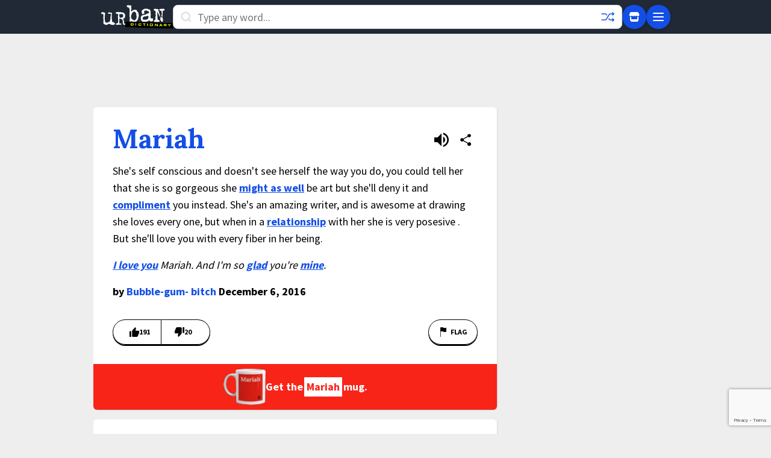

--- FILE ---
content_type: text/html; charset=utf-8
request_url: https://www.google.com/recaptcha/enterprise/anchor?ar=1&k=6Ld5tgYsAAAAAJbQ7kZJJ83v681QB5eCKA2rxyEP&co=aHR0cHM6Ly93d3cudXJiYW5kaWN0aW9uYXJ5LmNvbTo0NDM.&hl=en&v=PoyoqOPhxBO7pBk68S4YbpHZ&size=invisible&anchor-ms=20000&execute-ms=30000&cb=wgyjj7o0donv
body_size: 48806
content:
<!DOCTYPE HTML><html dir="ltr" lang="en"><head><meta http-equiv="Content-Type" content="text/html; charset=UTF-8">
<meta http-equiv="X-UA-Compatible" content="IE=edge">
<title>reCAPTCHA</title>
<style type="text/css">
/* cyrillic-ext */
@font-face {
  font-family: 'Roboto';
  font-style: normal;
  font-weight: 400;
  font-stretch: 100%;
  src: url(//fonts.gstatic.com/s/roboto/v48/KFO7CnqEu92Fr1ME7kSn66aGLdTylUAMa3GUBHMdazTgWw.woff2) format('woff2');
  unicode-range: U+0460-052F, U+1C80-1C8A, U+20B4, U+2DE0-2DFF, U+A640-A69F, U+FE2E-FE2F;
}
/* cyrillic */
@font-face {
  font-family: 'Roboto';
  font-style: normal;
  font-weight: 400;
  font-stretch: 100%;
  src: url(//fonts.gstatic.com/s/roboto/v48/KFO7CnqEu92Fr1ME7kSn66aGLdTylUAMa3iUBHMdazTgWw.woff2) format('woff2');
  unicode-range: U+0301, U+0400-045F, U+0490-0491, U+04B0-04B1, U+2116;
}
/* greek-ext */
@font-face {
  font-family: 'Roboto';
  font-style: normal;
  font-weight: 400;
  font-stretch: 100%;
  src: url(//fonts.gstatic.com/s/roboto/v48/KFO7CnqEu92Fr1ME7kSn66aGLdTylUAMa3CUBHMdazTgWw.woff2) format('woff2');
  unicode-range: U+1F00-1FFF;
}
/* greek */
@font-face {
  font-family: 'Roboto';
  font-style: normal;
  font-weight: 400;
  font-stretch: 100%;
  src: url(//fonts.gstatic.com/s/roboto/v48/KFO7CnqEu92Fr1ME7kSn66aGLdTylUAMa3-UBHMdazTgWw.woff2) format('woff2');
  unicode-range: U+0370-0377, U+037A-037F, U+0384-038A, U+038C, U+038E-03A1, U+03A3-03FF;
}
/* math */
@font-face {
  font-family: 'Roboto';
  font-style: normal;
  font-weight: 400;
  font-stretch: 100%;
  src: url(//fonts.gstatic.com/s/roboto/v48/KFO7CnqEu92Fr1ME7kSn66aGLdTylUAMawCUBHMdazTgWw.woff2) format('woff2');
  unicode-range: U+0302-0303, U+0305, U+0307-0308, U+0310, U+0312, U+0315, U+031A, U+0326-0327, U+032C, U+032F-0330, U+0332-0333, U+0338, U+033A, U+0346, U+034D, U+0391-03A1, U+03A3-03A9, U+03B1-03C9, U+03D1, U+03D5-03D6, U+03F0-03F1, U+03F4-03F5, U+2016-2017, U+2034-2038, U+203C, U+2040, U+2043, U+2047, U+2050, U+2057, U+205F, U+2070-2071, U+2074-208E, U+2090-209C, U+20D0-20DC, U+20E1, U+20E5-20EF, U+2100-2112, U+2114-2115, U+2117-2121, U+2123-214F, U+2190, U+2192, U+2194-21AE, U+21B0-21E5, U+21F1-21F2, U+21F4-2211, U+2213-2214, U+2216-22FF, U+2308-230B, U+2310, U+2319, U+231C-2321, U+2336-237A, U+237C, U+2395, U+239B-23B7, U+23D0, U+23DC-23E1, U+2474-2475, U+25AF, U+25B3, U+25B7, U+25BD, U+25C1, U+25CA, U+25CC, U+25FB, U+266D-266F, U+27C0-27FF, U+2900-2AFF, U+2B0E-2B11, U+2B30-2B4C, U+2BFE, U+3030, U+FF5B, U+FF5D, U+1D400-1D7FF, U+1EE00-1EEFF;
}
/* symbols */
@font-face {
  font-family: 'Roboto';
  font-style: normal;
  font-weight: 400;
  font-stretch: 100%;
  src: url(//fonts.gstatic.com/s/roboto/v48/KFO7CnqEu92Fr1ME7kSn66aGLdTylUAMaxKUBHMdazTgWw.woff2) format('woff2');
  unicode-range: U+0001-000C, U+000E-001F, U+007F-009F, U+20DD-20E0, U+20E2-20E4, U+2150-218F, U+2190, U+2192, U+2194-2199, U+21AF, U+21E6-21F0, U+21F3, U+2218-2219, U+2299, U+22C4-22C6, U+2300-243F, U+2440-244A, U+2460-24FF, U+25A0-27BF, U+2800-28FF, U+2921-2922, U+2981, U+29BF, U+29EB, U+2B00-2BFF, U+4DC0-4DFF, U+FFF9-FFFB, U+10140-1018E, U+10190-1019C, U+101A0, U+101D0-101FD, U+102E0-102FB, U+10E60-10E7E, U+1D2C0-1D2D3, U+1D2E0-1D37F, U+1F000-1F0FF, U+1F100-1F1AD, U+1F1E6-1F1FF, U+1F30D-1F30F, U+1F315, U+1F31C, U+1F31E, U+1F320-1F32C, U+1F336, U+1F378, U+1F37D, U+1F382, U+1F393-1F39F, U+1F3A7-1F3A8, U+1F3AC-1F3AF, U+1F3C2, U+1F3C4-1F3C6, U+1F3CA-1F3CE, U+1F3D4-1F3E0, U+1F3ED, U+1F3F1-1F3F3, U+1F3F5-1F3F7, U+1F408, U+1F415, U+1F41F, U+1F426, U+1F43F, U+1F441-1F442, U+1F444, U+1F446-1F449, U+1F44C-1F44E, U+1F453, U+1F46A, U+1F47D, U+1F4A3, U+1F4B0, U+1F4B3, U+1F4B9, U+1F4BB, U+1F4BF, U+1F4C8-1F4CB, U+1F4D6, U+1F4DA, U+1F4DF, U+1F4E3-1F4E6, U+1F4EA-1F4ED, U+1F4F7, U+1F4F9-1F4FB, U+1F4FD-1F4FE, U+1F503, U+1F507-1F50B, U+1F50D, U+1F512-1F513, U+1F53E-1F54A, U+1F54F-1F5FA, U+1F610, U+1F650-1F67F, U+1F687, U+1F68D, U+1F691, U+1F694, U+1F698, U+1F6AD, U+1F6B2, U+1F6B9-1F6BA, U+1F6BC, U+1F6C6-1F6CF, U+1F6D3-1F6D7, U+1F6E0-1F6EA, U+1F6F0-1F6F3, U+1F6F7-1F6FC, U+1F700-1F7FF, U+1F800-1F80B, U+1F810-1F847, U+1F850-1F859, U+1F860-1F887, U+1F890-1F8AD, U+1F8B0-1F8BB, U+1F8C0-1F8C1, U+1F900-1F90B, U+1F93B, U+1F946, U+1F984, U+1F996, U+1F9E9, U+1FA00-1FA6F, U+1FA70-1FA7C, U+1FA80-1FA89, U+1FA8F-1FAC6, U+1FACE-1FADC, U+1FADF-1FAE9, U+1FAF0-1FAF8, U+1FB00-1FBFF;
}
/* vietnamese */
@font-face {
  font-family: 'Roboto';
  font-style: normal;
  font-weight: 400;
  font-stretch: 100%;
  src: url(//fonts.gstatic.com/s/roboto/v48/KFO7CnqEu92Fr1ME7kSn66aGLdTylUAMa3OUBHMdazTgWw.woff2) format('woff2');
  unicode-range: U+0102-0103, U+0110-0111, U+0128-0129, U+0168-0169, U+01A0-01A1, U+01AF-01B0, U+0300-0301, U+0303-0304, U+0308-0309, U+0323, U+0329, U+1EA0-1EF9, U+20AB;
}
/* latin-ext */
@font-face {
  font-family: 'Roboto';
  font-style: normal;
  font-weight: 400;
  font-stretch: 100%;
  src: url(//fonts.gstatic.com/s/roboto/v48/KFO7CnqEu92Fr1ME7kSn66aGLdTylUAMa3KUBHMdazTgWw.woff2) format('woff2');
  unicode-range: U+0100-02BA, U+02BD-02C5, U+02C7-02CC, U+02CE-02D7, U+02DD-02FF, U+0304, U+0308, U+0329, U+1D00-1DBF, U+1E00-1E9F, U+1EF2-1EFF, U+2020, U+20A0-20AB, U+20AD-20C0, U+2113, U+2C60-2C7F, U+A720-A7FF;
}
/* latin */
@font-face {
  font-family: 'Roboto';
  font-style: normal;
  font-weight: 400;
  font-stretch: 100%;
  src: url(//fonts.gstatic.com/s/roboto/v48/KFO7CnqEu92Fr1ME7kSn66aGLdTylUAMa3yUBHMdazQ.woff2) format('woff2');
  unicode-range: U+0000-00FF, U+0131, U+0152-0153, U+02BB-02BC, U+02C6, U+02DA, U+02DC, U+0304, U+0308, U+0329, U+2000-206F, U+20AC, U+2122, U+2191, U+2193, U+2212, U+2215, U+FEFF, U+FFFD;
}
/* cyrillic-ext */
@font-face {
  font-family: 'Roboto';
  font-style: normal;
  font-weight: 500;
  font-stretch: 100%;
  src: url(//fonts.gstatic.com/s/roboto/v48/KFO7CnqEu92Fr1ME7kSn66aGLdTylUAMa3GUBHMdazTgWw.woff2) format('woff2');
  unicode-range: U+0460-052F, U+1C80-1C8A, U+20B4, U+2DE0-2DFF, U+A640-A69F, U+FE2E-FE2F;
}
/* cyrillic */
@font-face {
  font-family: 'Roboto';
  font-style: normal;
  font-weight: 500;
  font-stretch: 100%;
  src: url(//fonts.gstatic.com/s/roboto/v48/KFO7CnqEu92Fr1ME7kSn66aGLdTylUAMa3iUBHMdazTgWw.woff2) format('woff2');
  unicode-range: U+0301, U+0400-045F, U+0490-0491, U+04B0-04B1, U+2116;
}
/* greek-ext */
@font-face {
  font-family: 'Roboto';
  font-style: normal;
  font-weight: 500;
  font-stretch: 100%;
  src: url(//fonts.gstatic.com/s/roboto/v48/KFO7CnqEu92Fr1ME7kSn66aGLdTylUAMa3CUBHMdazTgWw.woff2) format('woff2');
  unicode-range: U+1F00-1FFF;
}
/* greek */
@font-face {
  font-family: 'Roboto';
  font-style: normal;
  font-weight: 500;
  font-stretch: 100%;
  src: url(//fonts.gstatic.com/s/roboto/v48/KFO7CnqEu92Fr1ME7kSn66aGLdTylUAMa3-UBHMdazTgWw.woff2) format('woff2');
  unicode-range: U+0370-0377, U+037A-037F, U+0384-038A, U+038C, U+038E-03A1, U+03A3-03FF;
}
/* math */
@font-face {
  font-family: 'Roboto';
  font-style: normal;
  font-weight: 500;
  font-stretch: 100%;
  src: url(//fonts.gstatic.com/s/roboto/v48/KFO7CnqEu92Fr1ME7kSn66aGLdTylUAMawCUBHMdazTgWw.woff2) format('woff2');
  unicode-range: U+0302-0303, U+0305, U+0307-0308, U+0310, U+0312, U+0315, U+031A, U+0326-0327, U+032C, U+032F-0330, U+0332-0333, U+0338, U+033A, U+0346, U+034D, U+0391-03A1, U+03A3-03A9, U+03B1-03C9, U+03D1, U+03D5-03D6, U+03F0-03F1, U+03F4-03F5, U+2016-2017, U+2034-2038, U+203C, U+2040, U+2043, U+2047, U+2050, U+2057, U+205F, U+2070-2071, U+2074-208E, U+2090-209C, U+20D0-20DC, U+20E1, U+20E5-20EF, U+2100-2112, U+2114-2115, U+2117-2121, U+2123-214F, U+2190, U+2192, U+2194-21AE, U+21B0-21E5, U+21F1-21F2, U+21F4-2211, U+2213-2214, U+2216-22FF, U+2308-230B, U+2310, U+2319, U+231C-2321, U+2336-237A, U+237C, U+2395, U+239B-23B7, U+23D0, U+23DC-23E1, U+2474-2475, U+25AF, U+25B3, U+25B7, U+25BD, U+25C1, U+25CA, U+25CC, U+25FB, U+266D-266F, U+27C0-27FF, U+2900-2AFF, U+2B0E-2B11, U+2B30-2B4C, U+2BFE, U+3030, U+FF5B, U+FF5D, U+1D400-1D7FF, U+1EE00-1EEFF;
}
/* symbols */
@font-face {
  font-family: 'Roboto';
  font-style: normal;
  font-weight: 500;
  font-stretch: 100%;
  src: url(//fonts.gstatic.com/s/roboto/v48/KFO7CnqEu92Fr1ME7kSn66aGLdTylUAMaxKUBHMdazTgWw.woff2) format('woff2');
  unicode-range: U+0001-000C, U+000E-001F, U+007F-009F, U+20DD-20E0, U+20E2-20E4, U+2150-218F, U+2190, U+2192, U+2194-2199, U+21AF, U+21E6-21F0, U+21F3, U+2218-2219, U+2299, U+22C4-22C6, U+2300-243F, U+2440-244A, U+2460-24FF, U+25A0-27BF, U+2800-28FF, U+2921-2922, U+2981, U+29BF, U+29EB, U+2B00-2BFF, U+4DC0-4DFF, U+FFF9-FFFB, U+10140-1018E, U+10190-1019C, U+101A0, U+101D0-101FD, U+102E0-102FB, U+10E60-10E7E, U+1D2C0-1D2D3, U+1D2E0-1D37F, U+1F000-1F0FF, U+1F100-1F1AD, U+1F1E6-1F1FF, U+1F30D-1F30F, U+1F315, U+1F31C, U+1F31E, U+1F320-1F32C, U+1F336, U+1F378, U+1F37D, U+1F382, U+1F393-1F39F, U+1F3A7-1F3A8, U+1F3AC-1F3AF, U+1F3C2, U+1F3C4-1F3C6, U+1F3CA-1F3CE, U+1F3D4-1F3E0, U+1F3ED, U+1F3F1-1F3F3, U+1F3F5-1F3F7, U+1F408, U+1F415, U+1F41F, U+1F426, U+1F43F, U+1F441-1F442, U+1F444, U+1F446-1F449, U+1F44C-1F44E, U+1F453, U+1F46A, U+1F47D, U+1F4A3, U+1F4B0, U+1F4B3, U+1F4B9, U+1F4BB, U+1F4BF, U+1F4C8-1F4CB, U+1F4D6, U+1F4DA, U+1F4DF, U+1F4E3-1F4E6, U+1F4EA-1F4ED, U+1F4F7, U+1F4F9-1F4FB, U+1F4FD-1F4FE, U+1F503, U+1F507-1F50B, U+1F50D, U+1F512-1F513, U+1F53E-1F54A, U+1F54F-1F5FA, U+1F610, U+1F650-1F67F, U+1F687, U+1F68D, U+1F691, U+1F694, U+1F698, U+1F6AD, U+1F6B2, U+1F6B9-1F6BA, U+1F6BC, U+1F6C6-1F6CF, U+1F6D3-1F6D7, U+1F6E0-1F6EA, U+1F6F0-1F6F3, U+1F6F7-1F6FC, U+1F700-1F7FF, U+1F800-1F80B, U+1F810-1F847, U+1F850-1F859, U+1F860-1F887, U+1F890-1F8AD, U+1F8B0-1F8BB, U+1F8C0-1F8C1, U+1F900-1F90B, U+1F93B, U+1F946, U+1F984, U+1F996, U+1F9E9, U+1FA00-1FA6F, U+1FA70-1FA7C, U+1FA80-1FA89, U+1FA8F-1FAC6, U+1FACE-1FADC, U+1FADF-1FAE9, U+1FAF0-1FAF8, U+1FB00-1FBFF;
}
/* vietnamese */
@font-face {
  font-family: 'Roboto';
  font-style: normal;
  font-weight: 500;
  font-stretch: 100%;
  src: url(//fonts.gstatic.com/s/roboto/v48/KFO7CnqEu92Fr1ME7kSn66aGLdTylUAMa3OUBHMdazTgWw.woff2) format('woff2');
  unicode-range: U+0102-0103, U+0110-0111, U+0128-0129, U+0168-0169, U+01A0-01A1, U+01AF-01B0, U+0300-0301, U+0303-0304, U+0308-0309, U+0323, U+0329, U+1EA0-1EF9, U+20AB;
}
/* latin-ext */
@font-face {
  font-family: 'Roboto';
  font-style: normal;
  font-weight: 500;
  font-stretch: 100%;
  src: url(//fonts.gstatic.com/s/roboto/v48/KFO7CnqEu92Fr1ME7kSn66aGLdTylUAMa3KUBHMdazTgWw.woff2) format('woff2');
  unicode-range: U+0100-02BA, U+02BD-02C5, U+02C7-02CC, U+02CE-02D7, U+02DD-02FF, U+0304, U+0308, U+0329, U+1D00-1DBF, U+1E00-1E9F, U+1EF2-1EFF, U+2020, U+20A0-20AB, U+20AD-20C0, U+2113, U+2C60-2C7F, U+A720-A7FF;
}
/* latin */
@font-face {
  font-family: 'Roboto';
  font-style: normal;
  font-weight: 500;
  font-stretch: 100%;
  src: url(//fonts.gstatic.com/s/roboto/v48/KFO7CnqEu92Fr1ME7kSn66aGLdTylUAMa3yUBHMdazQ.woff2) format('woff2');
  unicode-range: U+0000-00FF, U+0131, U+0152-0153, U+02BB-02BC, U+02C6, U+02DA, U+02DC, U+0304, U+0308, U+0329, U+2000-206F, U+20AC, U+2122, U+2191, U+2193, U+2212, U+2215, U+FEFF, U+FFFD;
}
/* cyrillic-ext */
@font-face {
  font-family: 'Roboto';
  font-style: normal;
  font-weight: 900;
  font-stretch: 100%;
  src: url(//fonts.gstatic.com/s/roboto/v48/KFO7CnqEu92Fr1ME7kSn66aGLdTylUAMa3GUBHMdazTgWw.woff2) format('woff2');
  unicode-range: U+0460-052F, U+1C80-1C8A, U+20B4, U+2DE0-2DFF, U+A640-A69F, U+FE2E-FE2F;
}
/* cyrillic */
@font-face {
  font-family: 'Roboto';
  font-style: normal;
  font-weight: 900;
  font-stretch: 100%;
  src: url(//fonts.gstatic.com/s/roboto/v48/KFO7CnqEu92Fr1ME7kSn66aGLdTylUAMa3iUBHMdazTgWw.woff2) format('woff2');
  unicode-range: U+0301, U+0400-045F, U+0490-0491, U+04B0-04B1, U+2116;
}
/* greek-ext */
@font-face {
  font-family: 'Roboto';
  font-style: normal;
  font-weight: 900;
  font-stretch: 100%;
  src: url(//fonts.gstatic.com/s/roboto/v48/KFO7CnqEu92Fr1ME7kSn66aGLdTylUAMa3CUBHMdazTgWw.woff2) format('woff2');
  unicode-range: U+1F00-1FFF;
}
/* greek */
@font-face {
  font-family: 'Roboto';
  font-style: normal;
  font-weight: 900;
  font-stretch: 100%;
  src: url(//fonts.gstatic.com/s/roboto/v48/KFO7CnqEu92Fr1ME7kSn66aGLdTylUAMa3-UBHMdazTgWw.woff2) format('woff2');
  unicode-range: U+0370-0377, U+037A-037F, U+0384-038A, U+038C, U+038E-03A1, U+03A3-03FF;
}
/* math */
@font-face {
  font-family: 'Roboto';
  font-style: normal;
  font-weight: 900;
  font-stretch: 100%;
  src: url(//fonts.gstatic.com/s/roboto/v48/KFO7CnqEu92Fr1ME7kSn66aGLdTylUAMawCUBHMdazTgWw.woff2) format('woff2');
  unicode-range: U+0302-0303, U+0305, U+0307-0308, U+0310, U+0312, U+0315, U+031A, U+0326-0327, U+032C, U+032F-0330, U+0332-0333, U+0338, U+033A, U+0346, U+034D, U+0391-03A1, U+03A3-03A9, U+03B1-03C9, U+03D1, U+03D5-03D6, U+03F0-03F1, U+03F4-03F5, U+2016-2017, U+2034-2038, U+203C, U+2040, U+2043, U+2047, U+2050, U+2057, U+205F, U+2070-2071, U+2074-208E, U+2090-209C, U+20D0-20DC, U+20E1, U+20E5-20EF, U+2100-2112, U+2114-2115, U+2117-2121, U+2123-214F, U+2190, U+2192, U+2194-21AE, U+21B0-21E5, U+21F1-21F2, U+21F4-2211, U+2213-2214, U+2216-22FF, U+2308-230B, U+2310, U+2319, U+231C-2321, U+2336-237A, U+237C, U+2395, U+239B-23B7, U+23D0, U+23DC-23E1, U+2474-2475, U+25AF, U+25B3, U+25B7, U+25BD, U+25C1, U+25CA, U+25CC, U+25FB, U+266D-266F, U+27C0-27FF, U+2900-2AFF, U+2B0E-2B11, U+2B30-2B4C, U+2BFE, U+3030, U+FF5B, U+FF5D, U+1D400-1D7FF, U+1EE00-1EEFF;
}
/* symbols */
@font-face {
  font-family: 'Roboto';
  font-style: normal;
  font-weight: 900;
  font-stretch: 100%;
  src: url(//fonts.gstatic.com/s/roboto/v48/KFO7CnqEu92Fr1ME7kSn66aGLdTylUAMaxKUBHMdazTgWw.woff2) format('woff2');
  unicode-range: U+0001-000C, U+000E-001F, U+007F-009F, U+20DD-20E0, U+20E2-20E4, U+2150-218F, U+2190, U+2192, U+2194-2199, U+21AF, U+21E6-21F0, U+21F3, U+2218-2219, U+2299, U+22C4-22C6, U+2300-243F, U+2440-244A, U+2460-24FF, U+25A0-27BF, U+2800-28FF, U+2921-2922, U+2981, U+29BF, U+29EB, U+2B00-2BFF, U+4DC0-4DFF, U+FFF9-FFFB, U+10140-1018E, U+10190-1019C, U+101A0, U+101D0-101FD, U+102E0-102FB, U+10E60-10E7E, U+1D2C0-1D2D3, U+1D2E0-1D37F, U+1F000-1F0FF, U+1F100-1F1AD, U+1F1E6-1F1FF, U+1F30D-1F30F, U+1F315, U+1F31C, U+1F31E, U+1F320-1F32C, U+1F336, U+1F378, U+1F37D, U+1F382, U+1F393-1F39F, U+1F3A7-1F3A8, U+1F3AC-1F3AF, U+1F3C2, U+1F3C4-1F3C6, U+1F3CA-1F3CE, U+1F3D4-1F3E0, U+1F3ED, U+1F3F1-1F3F3, U+1F3F5-1F3F7, U+1F408, U+1F415, U+1F41F, U+1F426, U+1F43F, U+1F441-1F442, U+1F444, U+1F446-1F449, U+1F44C-1F44E, U+1F453, U+1F46A, U+1F47D, U+1F4A3, U+1F4B0, U+1F4B3, U+1F4B9, U+1F4BB, U+1F4BF, U+1F4C8-1F4CB, U+1F4D6, U+1F4DA, U+1F4DF, U+1F4E3-1F4E6, U+1F4EA-1F4ED, U+1F4F7, U+1F4F9-1F4FB, U+1F4FD-1F4FE, U+1F503, U+1F507-1F50B, U+1F50D, U+1F512-1F513, U+1F53E-1F54A, U+1F54F-1F5FA, U+1F610, U+1F650-1F67F, U+1F687, U+1F68D, U+1F691, U+1F694, U+1F698, U+1F6AD, U+1F6B2, U+1F6B9-1F6BA, U+1F6BC, U+1F6C6-1F6CF, U+1F6D3-1F6D7, U+1F6E0-1F6EA, U+1F6F0-1F6F3, U+1F6F7-1F6FC, U+1F700-1F7FF, U+1F800-1F80B, U+1F810-1F847, U+1F850-1F859, U+1F860-1F887, U+1F890-1F8AD, U+1F8B0-1F8BB, U+1F8C0-1F8C1, U+1F900-1F90B, U+1F93B, U+1F946, U+1F984, U+1F996, U+1F9E9, U+1FA00-1FA6F, U+1FA70-1FA7C, U+1FA80-1FA89, U+1FA8F-1FAC6, U+1FACE-1FADC, U+1FADF-1FAE9, U+1FAF0-1FAF8, U+1FB00-1FBFF;
}
/* vietnamese */
@font-face {
  font-family: 'Roboto';
  font-style: normal;
  font-weight: 900;
  font-stretch: 100%;
  src: url(//fonts.gstatic.com/s/roboto/v48/KFO7CnqEu92Fr1ME7kSn66aGLdTylUAMa3OUBHMdazTgWw.woff2) format('woff2');
  unicode-range: U+0102-0103, U+0110-0111, U+0128-0129, U+0168-0169, U+01A0-01A1, U+01AF-01B0, U+0300-0301, U+0303-0304, U+0308-0309, U+0323, U+0329, U+1EA0-1EF9, U+20AB;
}
/* latin-ext */
@font-face {
  font-family: 'Roboto';
  font-style: normal;
  font-weight: 900;
  font-stretch: 100%;
  src: url(//fonts.gstatic.com/s/roboto/v48/KFO7CnqEu92Fr1ME7kSn66aGLdTylUAMa3KUBHMdazTgWw.woff2) format('woff2');
  unicode-range: U+0100-02BA, U+02BD-02C5, U+02C7-02CC, U+02CE-02D7, U+02DD-02FF, U+0304, U+0308, U+0329, U+1D00-1DBF, U+1E00-1E9F, U+1EF2-1EFF, U+2020, U+20A0-20AB, U+20AD-20C0, U+2113, U+2C60-2C7F, U+A720-A7FF;
}
/* latin */
@font-face {
  font-family: 'Roboto';
  font-style: normal;
  font-weight: 900;
  font-stretch: 100%;
  src: url(//fonts.gstatic.com/s/roboto/v48/KFO7CnqEu92Fr1ME7kSn66aGLdTylUAMa3yUBHMdazQ.woff2) format('woff2');
  unicode-range: U+0000-00FF, U+0131, U+0152-0153, U+02BB-02BC, U+02C6, U+02DA, U+02DC, U+0304, U+0308, U+0329, U+2000-206F, U+20AC, U+2122, U+2191, U+2193, U+2212, U+2215, U+FEFF, U+FFFD;
}

</style>
<link rel="stylesheet" type="text/css" href="https://www.gstatic.com/recaptcha/releases/PoyoqOPhxBO7pBk68S4YbpHZ/styles__ltr.css">
<script nonce="8yALIKwqUSAcq2VgW-dj8A" type="text/javascript">window['__recaptcha_api'] = 'https://www.google.com/recaptcha/enterprise/';</script>
<script type="text/javascript" src="https://www.gstatic.com/recaptcha/releases/PoyoqOPhxBO7pBk68S4YbpHZ/recaptcha__en.js" nonce="8yALIKwqUSAcq2VgW-dj8A">
      
    </script></head>
<body><div id="rc-anchor-alert" class="rc-anchor-alert"></div>
<input type="hidden" id="recaptcha-token" value="[base64]">
<script type="text/javascript" nonce="8yALIKwqUSAcq2VgW-dj8A">
      recaptcha.anchor.Main.init("[\x22ainput\x22,[\x22bgdata\x22,\x22\x22,\[base64]/[base64]/[base64]/KE4oMTI0LHYsdi5HKSxMWihsLHYpKTpOKDEyNCx2LGwpLFYpLHYpLFQpKSxGKDE3MSx2KX0scjc9ZnVuY3Rpb24obCl7cmV0dXJuIGx9LEM9ZnVuY3Rpb24obCxWLHYpe04odixsLFYpLFZbYWtdPTI3OTZ9LG49ZnVuY3Rpb24obCxWKXtWLlg9KChWLlg/[base64]/[base64]/[base64]/[base64]/[base64]/[base64]/[base64]/[base64]/[base64]/[base64]/[base64]\\u003d\x22,\[base64]\x22,\x22w7TDvsOEwpxJAhQ3w7fDgsOdQzbDncOFSMOQwpU0UMORQ1NZRhzDm8K7bsKOwqfCkMOccG/CgRTDhWnCpwNIX8OAMcOBwozDj8OLwpVewqpnTHhuEcOUwo0RLsOhSwPCjcK+bkLDsCcHVFxeNVzChcK0wpQvMAzCicKCcn7Djg/[base64]/CnlZodcKTTUg6WMOVw65YwqZmO2TDrxRTw4dlw5PCmsK3w7cWA8OzwrHCl8O/CkvCocKvw784w5xew7seIMKkw5F9w4N/MgPDux7ClsKvw6Utw40Sw53Cj8KYD8KbXyfDgsOCFsOGGXrCmsKANBDDtm5kfRPDixHDu1kMe8OFGcKFwqPDssK0RsKkwro7w48AUmE2wqEhw5DCgsOBYsKLw5gSwrY9B8K3wqXCjcOhwp0SHcKHw7Rmwp3CjHjCtsO5w6TCm8K/[base64]/CgMOqW8OtOMKgX8OcUMOSwrpWRMKyew0Wwq/DkHnDjMKJS8Ovw4wmdsOFUcO5w7xrw7MkwovCpsK/RC7DmSjCjxA3wqrCilvClsO/dcOIwpY7csK4Cyh5w54yasOcBBkyXUl5wpnCr8Kuw6/Dt2Aie8K2wrZDN3DDrRAZcMOffsKAwrtewrVPw5VcwrLDlcKVFMO5b8KVwpDDq3bDlmQ0wpvCjMK2D8O6WMOnW8OYdcOUJMKmbsOELRBcR8OpAwV1GnohwrFqC8Oxw4nCt8OcwqbCgETDoQjDrsOjasOeOl5CwrIVKhp1B8Kiw5MjMcOJw7/CiMOIa3EwXcK9wpnChEJcwq3CpAnCgTwqw5RhPSQww57DtzpdW0nCvR5Gw4HCiXfCqFUDw45YIsONwpjDqzrDtcK8w6EkwpfCmm5nwoB1acO7L8KrGMKuVl/Dpyl5UHMWEcO8MnYKw4nCtWnDocKRw6DCmMKiUD4Dw7UdwrhFZGNVw5vDtgDCmsKfLHzCmxvCtm/ChsK2DFEIO1EOwqHChsOwZcKQwrfCq8KvLMKGVsOCazLCksOJbkfCpMKTFi9Xw58hHzA8wr1xwp8HBsKrwowTw5HCosOLwqoNJnvDu31FL1zDgEfDqsOUw4TDt8OdLsKkwqzDoHBCwph7c8K0w79GKFTCkMKldMKcwrwawoV/dVEHP8O4wprDscKJXsKPEsOhw7TCqDYDw4TCh8KXFsK5EhDDukMvwoDCqMK5wpzDmsO/[base64]/Gj4AwpBBwqIOwplFw6VlBRrDpkTCo8K2wok3w7xywo3Cv2QEw5TChSHDi8KJw77ChwnDhQvCqsKeKwVkcMO5w4hCw6vCnsO6wqFpwrNBw4opGsOOwrTDs8KVEHTClcK1wrg1w5jCiwkGw7LDssKhI18efhLCryYTYMOdZk/DvcKPwoDCvy/Cg8KLw6vClsKvw4JIQ8KIZcK6LMOcwqjDmBx3woZ2wqfCp3sXQ8KGZcKrfzLConUxIcKXwobDicO0GikLfmbClE7DvUvCgz1nLsOSX8KmQkvCmyfDvwvDhSLDtMKxT8KEwo7CnMO8wrEoGzLDicO5VMOJwo/[base64]/DpsO1dD0YRQBUw5FOworCisOJw4nDllHDrsOSD8K7wozCuwXCi3vDswJBZsO3ewTDvMKaU8OvwqNTwoPCpTfDj8KlwoV+w7ljwq7DnzhQUMKmPi95wpFqw5E2wp/CmjYvRcKDw6prwrPDucKkwobCjA9hUlDDm8KTw5x/w43CqXJ8RMODX8Kww5tZwq0AQwXCusO8worDqWVdw77CnF8Vw7DDjUsDw7jDhkUIw4VkNG3CtEXDgMKUw5bCjMKFwpdyw5jChsKjSlvDucKrc8K5wpZjw6svw43CijoJwrACwrbDmAZ3w4bDgMOZwqUcRA7Cp2ZSwpXCqV/DuGTCqsKPEMKCaMK8wp/[base64]/IcObI8KCwoE5UMOSEAkLaU8FZjfDkyjDmsK3dsK/[base64]/CEMrdQXDt8Ofw6JSXcKiw5TCp8O0HsOjXsOkIsKNFjvCrMKewpLCiMONKg8LdA3ClXZkwq/CvwLCtcO/bsOPC8OTU3dIYMKaw77Dj8Ozw41cN8OQI8K0JsOXJsK5w69ZwoAXwq7CkHISw5/DqyFzw67CoA9twrTDlX5nL2NTZMKsw7lJHcKOFMOiTMODU8OcUzIiwpI4VwrDqcOrwobDt0zCj1Qew4RXHcOpAMKnw7fDr2FeAMOaw6bCiWJ0w73CkcK1wpp+w5fDlsKvCCnDicOpT3t/w5bCj8Kiw4Uaw48Kw53DlixQwq/DvGVUw4zCvcOvO8K/wowFWsK5w7N0wqU1w7/[base64]/Cl8KDwoDDsBTDmsODwoRhw7dFdsOcQcKKw6fDnsK1XzzCjMOgw4HCkMKTCybCs3fDmCtDwp5lwq/Cn8ObZkrDiADDpsOAARDCrMOIwqFyN8Omw7Ylw7ALAh9/W8KPCEHCnsOgw65+w4bCpsKEw7woBQrDvxPCvxtew4RkwoxBPFl4w7EAJCnDmyJRw7/DksKxDx1wwqk5w6wSwrHCrzvCljTDlsOkw6PDmMO7MBd+NsKowrfDhHXDojYrfMOLFsOvw40oXMOlwoTCssKFwrnDtsKzSiJHLTPDg0HCrsO4w7vCjy00w6TCksOdWmbDncKlQ8O2ZsOjwpvDsnLCkwVAN23CikJDwpnCnxJ7Z8KMPcK5ZlbDtFnChUsWUsOnMsOJwr/CvD8Bw7TCv8Onw6dcACnDgngqP2PDkQgYwoTDp3TCrnXCshF4wq0GwovCkkV+MBQKWsKKElQ2T8Ocw4YQwp8dw5YRw5grdxPDjDFdCcOvVsKHw4DCisOow4HDrGwWDcKow7gnVsOfKhg1Xk1mwoYew4t5wrDDlMKPJ8OWw4PCgcO/[base64]/DgcONRgJDXHQJGcK9w7XDvsOzw4fDsRA+wqJ3Y3jCvMO0I0bDvsO+wqMVDsO6wpHCjBo5WsKrAAjDvSnCgcKBcTFPw5dFQ2vDvwEKwprCjx3Cg0RDw69Lw6zDiFsDB8Ooc8K6wpM0wpoIw5A5wp/DvsKmwpDCsgbDg8O9eAHDnsOMNcKTNW/DkRlywp0+IcOdw7jChsOSwqxtwrlNwrgvbwjDuXjCnAEnw5/[base64]/w4XCm8K/wrfCqEDCsnfDgsOLVXLCgMODcD3DssOUwqHCrHvDosKoBD/CmsK1fcKEwqbCpSfDpFtRw5kpDUbCjcO1KsKuasOSesO+VsO6wpouWgTCmAXDh8KPQsK/[base64]/[base64]/[base64]/DlMO4FcK6w4zDhcOpLMO4M8O3CXTChcOsKnFDw7sjQMKqY8O2wpjDtmsXE3jDjwkBw49Kwrs/SDMLGMKFIMKswr4jw7MGw5t4aMKOwqpNw7FwXMK3G8KZwogLw5zCvsOjJRQRRm/CnMOSw7nDk8Omw5TDnsK+wrlmByrDpcOhXMOWw6/CszdufcK4w6oQLX7ChcOZwpvDnCjDkcO3N2/DvRHCrXZDTMOVGiDDl8OFw60nwr7DjF4YFGAgOcOywoQMdcKBw60CdF3CuMKhUHnDl8KAw6ZZw5HDu8K3w4oPfGwEwrTCjDVdwpY1ewUqw4nCpsKMw4LDjsKIwqc3wprCqykcwpnDj8KVEcOJw6Nhc8OmOR7CuE3CmMK8w7vCpHtCZ8O9w54GDUBifH/DgcOhRm/DhsKTw5wJw5oJWCrDrD4Kw6LDvMKEw6fDrMKvw4VzB0sgfB4jUwTDpcOTBmAjw5nCnljDmmkUwohNwp0Ewo3Dr8O7wr8nw63DhMKYwonDvwzDpz/DriphwoxgeU/CjsOVw5TCjsK0w4fCicOVbsKkbcO0wpvCsVrCvsKJwoBCwo7DlnpPw7/Dn8KmARZbwqbCqALDkh3ChcOTwrrCp2w3wr5PwqTCo8OcPsKIS8OefGJnfiIFXMKQwokEwqtaOUgkY8KXHm8SfhfDswMgcsOCEEooWMKpMFXCunHChlsCw4hvw4/[base64]/[base64]/CmFlUw6V3wonDilTDpcO2woNLJ8KTwoDDt8ORw5fCmsK8woh1LQPDmAANccKgwqrDocO8w4/DtMKvw57CssK2KMOvbU3CicOawqwrC0BqA8OPMELDhsKewovCoMOFccKhwrPDv27Dl8KqwrfDtWFDw6/CgcKLMsOsNsOgHlArGMKBQRZdDizCm0V9wr9aDAtQW8OWw53Do2PDplfDjsOVXMOTV8OtwqXCn8KDwpzCphIlw6t6w70lTFIQwpnDjcKpNWIzV8Odwqhyc8KPwo/CgwDDmMOxFcKvMsKSQMKOE8K1woVNw7hxwpETwqQqwp0XURXDnRHCkV5+w7Yvw7IGJS3CusK1woPCvMOeRWTDg1rCkMOmwr7CtCMWw7zDqcKcJcKIZ8Oywq3DpnVNwpjClg/DncOkwqHCvsK/IMKXOiELw5DCiXpYwqMUwq5GPmtHaiLDr8OrwrUQFB19w5rCjRHDuj/DlRYWPGUcMRItwqx3w4PCpMKKw57CtMKXRsKmw7shwr9cwqdbwrzDnMOcwrPDvcKkEsKQISMLDEV8asOxwpxvw74qwo0CwpjCryc/[base64]/CjcO1E1dwFcO0w6/ChwXCnsOrPk4EwrPDvGrCucO4w7/DpcOrUyPDpcKMwrjCqlTCgHwJwrnDqcKLwqlhw7Y+w6rDvcK6w6fCrATDnMKtwq3CjHo/wo06w50Nw4fCqcKKasObwowPMsOeDMKRaBnCqsKqwoY1w4/[base64]/Cli3DhMKHw503DX3CmcKsRcOdE8OKacKIPQFnw6gcw6DCnR/DgMOkMHjCucKuwpHDqMKjKsKiBEk/FsKTw4nDuBtgWWUlwrzDjMOOE8OxNFxbB8ODwobDh8K5w6BDw5TDmsKWJzXDhxxfZzcdRMKTw5hZwofCvVzDtsKiVMOGYsO6G05nwoAaRzJnA2R/wr52wqHDvsOweMKdwojDsGnCsMOwEsORw5t1w4ciw54If1x2XwXDuhVNfMKuwpJZaDTDqsOMf0Bmw5Z+S8OTP8OqZwgjw6wxD8Olw4jCgMODQR/[base64]/GcK3LgLCrMO2GQXCtMK1wqLDtljCuFkrWsKqwr7CniVYXB91wrrCm8ORwocqw6kRwqnCkhRuw5TDl8OIw7dRAl3CmMOzKHdNTiPDh8OAwpYUw71aSsKTf3/[base64]/ZMKLHMKTw4zDicOCw6PCgDvDrxxPLQrCi2VYLXvCtcOcw4Qvw4XCisKnw43DmRAZw6sLHH3CvGwNwpHCuA7CkG1VwoLDhGPDgT/[base64]/[base64]/DvFl3CMO/C8O+w7bDnznDk8O0wpPCksKfd8Khw5XDpsOrw67DsQ4HEMKzQsO5AB4zY8OiWQbDvjzDhcKhe8KXRMKrwrfCgMK9KSHClcKlwpPCoz5Gw6jCsEAufcOoQSNxwr7DsQ/DjMKnw7XCu8Oiw7MoMcO2wovCo8KvMMOLwq8+wpzDgcKfwprDmcKLPRsnwpxMdzDDjg/CsjLCoiPDsFrDi8OgUQYUw7DCqW7DulopZS/Dj8OiGcOJwrnCscKlEMKIw7PDucOTwolPb28hFxccRFgDw6DDk8OGwqrDk2Q3QxUYwo/[base64]/Ch8KeV2fCj8KGLF1Bw6bDpMO/[base64]/CsyVOw4fCvcKGWsKJYnFuwq5Lwq3CkUsXakIJJjIMwrrCqsKmHMO+w7bCu8K5KCMHIyJHECHDoA3DhcOYTnbCi8OXCcKoScOCw7svw5IvwqbDumpYJMO5wo8oa8OQw4XClcOrMcOhQzzDssKibSbCvMO/XsO+wpPDiGDCssOhw5nCjGrCphPCnXnDghsMwrolw7Y6c8O/wph3cgx9wq/[base64]/[base64]/Dn8K8wqA5YW/CtUzCmsOUaVHCkcOmEEnCt8Kvw6IBY0AIJhplw7ULacKkNWQYMk0DfsO9EMKyw7U9TiDDjEhCw5I/wrgAw6fCtEPClMOIeAoVKsK7OVt+f2rDh0phAcKCw6siQcKXd1XCpxAtIi3CicOnw6TDrMK5w6zDtUjDucK+B3PCm8O+w57Dh8KOw5sDLVEAw7JtO8KZwo9Bw7ErNcK2FC/DrMO7w4DCncOrw5TDnSNEw6waY8OMw5/DqQzDkcOXAMKpw6N5wp16w5t8wo1FYA7DnFI1wpktc8O2w4t+JsKpecOFKDdew5/DsgTCklPCnVDDpmPCjTLDvVUvTgTCpVvDsm1cSMOQwqYuwpRrwqghwpRSw7UnZsOiFALCj35ZWcK3w5sERVRawoBRHsKSw7RSwpHCs8OCwoUbBsOpwr5dHsKpw6XCs8Kyw7TCsWltwoLCrB4EKcK/e8KHa8Ksw6VowpIfwppMUkfDuMOdFXTDkMKbKm0Fw43DlG5ZcBDCoMODw5Q+wrUvMglCc8OiwprDvU3DucOyQ8KjWMKWBcOaflLCvcOswrHDlQw7w6DDg8K2wpzDgxABw63DlsKPwqsTw4pPw7/CoGU4FhvCkcOba8KJw6dFw5/CnRXCtG5Dw7NKw4vDtTXDhhEUFsO6QVjDs8K8OVvDpSo0DsKFwrPDs8OnRsKGCjZCw7hoPMK8wp7Cm8K3w6PDmcKvRC1nwrTChAp3C8KPw67DgSwZLQLCmMK8wrsSw7bDpVRcB8Kswo/CkTXDrBN4woPDmMK+w5nCv8Ovw4dBfcOkXUA/e8O+ZgNkDxtbw6vDpTZjwqhQw59Jw5TDpQFJwoPDvzc3wp5CwrFUcBnDoMO/wphVw6JxHx1xw6B4wqnCo8K8PzdPAGnDk3zDk8KJw7zDqxwTw4g0w4rDrzvDsMKew4rClVxiw41jw78vL8KkwoXDg0fDtn0lO05Gw6DDvTHDtm/DhBZdwpDDihvCq21qw68Aw6nDokDCh8KpdcOSwpLDk8Oyw7Q3FDhVw6hnLcKrwrvCoHLDp8KBw60SwqDDnsK3w4PCoSFvwqfDsw8DFsOsMQ1cwrzDjsOiw6jDnix+Y8KmB8O/w4VTesOZNmkfwr1/YcOrw7cMw5c1wrHDtXM7w7LCgsK9w7bClMOEEG0WP8OhXB/DnH3DujwdwqHCpcKSw7XDrADDisOmFwvDpMKTwr3Cv8O0ainCq1/CgUs7wo7DocKEDcK/[base64]/DtcO5wqbDrVPCjMOCb2Aiw6zDhnvCnGLDukbDvcKOwpkLwrbDhsOiwrsLOT5zAsKgfQ0aw5HCmw8pMgN4R8OqfMOvwpDDuB8DwrTDnClOw4rDssOMwoNUworCtzDCoW/CkMKHcsKWN8O/w6chwqBbwpHCi8OlS1hqaxPCtsKbwpp+woLCrB4Rw7JhPMK2wpnDmsKuMMKYwrHDg8KNw6Y+w7Z6EH9gwpEbDRXCiWvCgMOODkvDk3jDsQQdPsORwoTCo2sRwqrDj8KNA3Asw6DDgMOQJMKNNTbCiAvCvCMkwrF/WjPCucOLw4I9RnDDmkHDjcOmJh/[base64]/CqMKIWMKyw5sSw6/Dh8OsPCPCgUDCmWHCsX7CpMOocsOCbcKxWXrDjsKAw4HCocO5SMKgw5bDm8O/acK+DMOiBsONw4dGbcOAH8OUw5/Cn8KHwrE7wqpew743w5MCw5HDjcKJw4/Ck8KxQDwNFzhUSGJrwoFCw4HDrMO2w7nCqnnCssK3RjY8woxlcEcpw6cORlTDkizCsgccw4p4w6kgwoF1w5k7woDDkE1aUsOvw7LDnzx4wqbClVXCjsKLf8OhwojDlMKxwrLCjcOnwrDDsEvCnxImwq3Cu0VwTsO/wp54w5XDvjLCksO3Q8KswqbCkMOjLcKMwpdINRTDnMOAMyFYM308FQ5aIVjDjsOvaHAbw4EdwqpPHDd/w57DnsOtU0ZcMcKJQ2pbfQghZsK/YcOwJsOQJsOhwrsdw6luwrQTwqMLw7NIegkyH1tnwrYITAPDuMKNw5tpwoXCqyzDvjPDhcObwrDCkWvCmcOsS8OBw7g1wrjDhV9hBFYdM8K+aQYPDsKHH8K7Zl/CgynDpMK/MgtMwo8Ww7Rewr3DjsOtVGIMdMKBw7LDnxLDlSLDk8KjwoXCmlZ/BjEgwpVnwo7Du2LDu1rCtRJOw7HCo1LDhA/CjD/DmsO/wokHwr1eEULDg8Kvw4g7w4U6DMKLw4PDvcOKwpTCpjVWwrvCvsK/LMOyw6vDn8OWw5R4w4/DncKQw4wbw6/Cn8Klw75Uw6bCl3UPwoTClcKQw7ZRw4YNw7koMMOtZzLCgXLDi8KDwpofwqvDh8OMTk/CkMOkwrPDlmNoNMKYw7pQwrXCpMKIKsKsA2TCsXHCklvDqDwHOcK5JjrCosKpw5JmwqYlM8OAwozCj2rDkMOpKhjCqFohVcKJKMKoZUfCvxjDr07Dgl0zesKHwoHCsA90TD9jSC87RWBmw5BYMw3Dhg/DqsKnw6nDhn0QdwPDlRgmAmrClcO5w7MsS8KXdFcVwr5SVUpkw4/DtsKbwr/[base64]/w7zDgsK/wrrDpsKsw5fCngvDo8OVw5FXw4htwoE/[base64]/DsUpxf8KMHcOfQHDCqQbDh3vCuQJ3TQ7DqihxwonDhm3CsXwFWcKWw63DscOZw5fDvAdpKMKcEioxw7RBw7vDvw/[base64]/DqcKnw6/DrMOOwrtfw4YnVRvCow7CmVnCuDnDscOdw7ViEsK7w5ZnOsK8NsOjWcO9w4PDpsOjw7F3wr0Uw5PDgRxsw4IHwpzCkB1UJcKwf8OTw5XDu8O8dCQhwqfDphBiUzN7YDfDqcKWC8K8YnVtB8OHDMOcwrXDqcOwwpXDlMKpbjbCjcOOccOHw57DssOYYG/Ds04Pw7zDqMKJGiLDgMOrw5/DglLCmMOiRcKoXcOrTMKnw4HCmsK6esOKwoxfwo5GIcO1w4FDwrA0elZmw6Zkw4XDksOewop0wozCpcKRwodFw6bDi1DDoMO0wrrDj0gWSMKOw5XDl3xWw4xxVMO9w6MqKMO2DzdVw6wYbsKzQT4/w5Yvw7xjwo1XQDx/NkXDrMO9W1/CjUgDwrrDgMK5w5LCqEjDiEHCr8KBw68cw5nDnEtiLcOhw5EcwoXCpgrDjkLDqMOaw6rCgTXDisOnwpnDumjDiMOgwrnCrcKLwrnDvXwtRMO3w6Avw5PCgcOoA0HCrcOLC17DswrDnAEcwq/DgAHDvy/DrsONFgfDkcKJw4dhecKNNT0xIFXCrmsrwq5zCwTCkmDCusK1w4Epw5gdw6Z/[base64]/Cu3gCw6nDpsKGWcOdFSvDsQ8/w6U2wpk5aMOBNMOPwqHCsMOEwp04NSBZanzCkDLDmQnDk8O7w6MHRsKEwobDkW1tHULDnV/DoMKyw6fDuj8Jw7vDhcOSEMObc002wrvDk3sBwpsxfcO+w5nDs1bChcKzw4BkAsKAwpLCuhzDqXHDn8K4B3dFwqcLaHFeTcODwrVxNTDClcOkwq8Qw7XDtMKEHxAFwopBwoTDnMKTclN7d8KTYBFkwqAJwqvDokktQMKLw7oPIG9bJFtpFH4/w4EXYsOZE8OUTSzClsOLRXnDhVjDvcKzT8OJN1EgSsOGw5RoTsOLdQPDoMKfHsKow5oUwp8LHHXDksOPSMO4YWHCo8K9w7sNw4hOw6/[base64]/[base64]/DqMKJIsKJWMKMwqpKwozCkQw8wq45dE7DqWAbw6cQHX7Ck8O9QRhFS3rDmsOhVRDCoj7DqB57WhduwqTDnUHDjnEDwpfDukIFwrkRw6AvKsOIwoFXK13CusKzwrgnXCIjMsKqw6vDkltWEAHDmU3Cs8OYwq0ow6XDgzLClsOQVcOSwrfChcO4w7FDw4xRw5/Dm8OYwoFGwrVmworCh8OCI8OcXsOwEXtDdMOhw7XCmsKNFsKgw5bDkUfDgcK0FiXDv8OeEntcwot7cMOVbMOfZ8O6B8KKwqjDkQxDwo1Fw6ASwqURw67CqcKowo/[base64]/CvMOmw4bDuzN7wos6wpTDglDCssOUEMKywqzDhcKiw7/[base64]/w6TCpcOJe8O0JQLCqMO+ZjwTw7oOXzXDlyHDgVYdGcOjaFrDiUPCn8KTwp3CtMKyW08ZwpDDn8Kiwq4Xw4F3w5XDhwnDvMKEw6Biw5dJwqtqwoRePcKyG2jDtsO/wrDDmsO+IsKPw5zCvm0RasOFbSzDkHF/QcKIJsO9w5hYdVpuwqQLwqnCkMOieF/[base64]/Nm/Ct1TDvHrDpMObfD7CqsKJCy0jw7fCnMKGwoBzXsKgwqU3w54OwoRrHD4wfMK3wqV5wp7DgHPCucKNGVHDu27DlcK/[base64]/[base64]/DqMOQTcOdwrATM8OAOEDDrcKZw7jDlWfCowVAw6/CkcOzw4glYltrPcKLAATCnADDhEQewpfDrcOqw5fDpibDiCBZBQRJSMKqwq4QGsOPw490wrB0ZsKnwr/[base64]/DnjVHwrzDosKjw69TwpIyKsKWGsKWw7TDqU5mYR5/wpzDvsKKwoDCvH/DkXvDnyjCmFXCggzDgVsLwrRRBQ/Cr8KXwp/Cr8KOw58/BxXCicOHw7PCoF4MPMKcw4zDojVwwp4rDHQkw50XGHjCmU4RwqlRHFZsw57CqEY2w6tOOcO1KDjDvyfCj8OYw5LDlsKGRcK8wpU6wp3CnMKUwrBdEsOzwqfCjsKyGsK2YzjDkMOKIzfDpVNtH8KuwoDCh8OgT8KNZ8K2wqbCgU3Dg0vDqgbCjQTCm8OFHAcLw5dGw6/Du8KxB0rCuXnCvSlzw5fCqMKIb8K8woUxwqBNwpDDg8KPTsKqER/CmcKGw6rChCPCt3DCqsKfw6lfWMOZblICacKrNcKfUMKyM0w7PMKdwrYRP2DCosKGRcOcw7ELw68Saylyw4Baw4vDpMKya8Ktwrwxw7DDscKJwqzDiX4Ic8KCwo/DuX/DqcOHw6URwqU3wrrCmMOPw67CvR14w6JDwppJwoDCgEbDnFpqV3tXNcK/wq1Nb8Ohw7HDjkHDsMOew75rcsO/TXPCs8O1MBJuExk0wppSwqNvVR3DvcOYcmvDnsKgdQUDwqlGVsO9w47CjnvCtH/[base64]/emUJw51OwrBSw7g2w5Y4c8ObRsOSw7BfwpkcaVDDskVxLcK+wqLClSBywoVvwqnDisOZXsK8O8OPWXJXwqtnwojDmMOyJMOGCWp3BcO/[base64]/CxPCgsKrIilWwpJowrXCm8OkTHbCiyvDqsKtwqrCmsK7GBfCj2bCsWLClsOyO13Dkjk6IQrCli0cw5bDrsOSXBPDgBEnw5/[base64]/DgjcEw4HDs8OGU0nCvgwGS2jDvyI2w48GF8OlCBPDrRvDoMK+Ymo6SGTDiSMgwpQ3QnEWwplzwrkwQFjDg8Ocw67Cp1x/NsKSOcKQdsOzd3YMG8KPDMKSwpYOw6vCgx1mEz/DjQI4BMKSA2JnZSA8HXcnXhfDvWvDvnbDmCYfwrgGw4BsRMKkIn8fCsKdw4/[base64]/[base64]/wrXDmSPDsMOkfzPDtg3CjXkgdcKvw5rCnwrCqUvCl0jDu1bDln7CmTFAIgPCoMKJDcOtwoPCssOsaxgawrTDtsOJwrB1cjwMLMKkwrZICsOxw5hCw7HCpsKnMHQvwr/Cvjsuw5vDglNlw5UNw59zdHHCp8Otw6PCs8KHfTHCvB/CkcKuJ8OKwqxOd03Dp3zDjUkpMcOWw7VaF8KLZFPDhAHDgBFvwqlHESnCl8KNwqoawo3Ds2/DrGF/ZgtfHsONW3chw6BAaMO9w6Nhw4BcDTdwwp8gwpTCmsOOHcO9wrfCiwXDkRg6XF/[base64]/w5AANUvDgsOUw5zCq1vDlsKCw4bCqMONwpo+fcKfUcK2T8O6WcKKwoI5fcOKUAVZw5HDoRYyw495w73DkSzDocOLR8O2QjfDs8KJw5HDiw57wrk6Ojsuw6IZQMKUPcOGwox0Il0jwqkdKQjCnk1gdsOSXw0De8K/w4/CjD1KZcKBCsKGTMK6BTfDtArDpMObwp7Cj8Krwq/DvcOcf8KvwqEfYMK5w7JnwpvDmCAJwqRUw6vDrQbDmjgzN8OmD8OHFTcwwr0YQsObCsK4X1lXLlLCvgjDmGzDgAnDh8ObNsOmwovDuFBnwo0zH8KQEy3DvMOVwoVEOGVRw6REw4BKTMKpw5YwLjLDtRhlw5kywps0T1Jpw6bDjMO/VnDCrSHDusKMfcOgS8KKPC1cfsKjwpDCoMKpwo5bZMKew7EQBzkGdBzDlMKKwphuwq81KcKdw6oAOn5aPCLDuBZ/wqvCkcKUw5rCi0t0w5IcYC/CucKBL1lXwrnCjsKzTzphDWTDucOsw483w7fDlsOoCmc5wpNHFsOHCcK0TC7CrTYNw5xAw7DDg8KcZcKddT8UwqrCnUl3wqLDhMOAwp/CsH8bSCXCtcKEw45IH3BKH8KPMQBqw51QwoohUHHDqMKgIcOHwrwuw4lkwqhmw7JOw4l0w7DCl07Dj0AwMcKTIDcLOsOEFcOgUgnCgxVSJUt8EzwZMcKowqtww5kmwrXDvMO7fMKHNsORwpnCt8O9UFTDlcKGw6XDkRsVwoFmw6nDq8K/MMKmCcObMBNBwqptU8OKEXURwpPDthrDrFtpwrJ5NT7DjMKACmphCi3DtsOgwqIPKsKjw4DCn8OPw6LDiQYEXHvCicKjwrvDumcvwpbDqMOQwpAzwr/DiMOiw6XCq8KcFW0VwrTCowLDnUwEw7jCpcK/wr5sN8KVwpIPOMKiwoZfFcKVw6XDtsK0XMKqRsKdw6PCkBnDuMKzw6R0f8OVOsOsdMOsw4TDvsOgNcOoMDjDrGV/w44EwqDCu8O9GcOGQ8O6PMOMSmgNWhfDqjnChMKHWTtOw7M3woPDoUM5FybCvgdYJ8OHCcORw5fDoMODwr3Cog3CkmTDmgxow6HCrXTCpcOQwrnCgQ3Dj8Kgw4QFw59Uwr4Gw7YeHx3CniHDoFEZw5fCrzB8JsKfwr0cwoE6O8OewrrDj8OqAsKVwp7DgD/CrCHCtDLDkMKTARsew7pTV19dwo7Cpy1CAQHChcOYM8KZOxTDnsOdb8OvTsKWRkLDsBXCvcO/X3kDTMOyNMKmwpnDsVnDvUsBwpbDtsOFW8Odw53CnkXDvcOTw7jDpMKWBcKtwrLCpBIWw5pWKsKzw5LDgHh2PinDhhgTw7rCjsK/WcOGw5LDncKLJ8K7w71UdsOERsKBFcKpP30mw4xPwotCwpl6wpXDtjNJwqptXGDCmHwnwoLDhsOkEhkTQ2FyVRbDl8O5wq/Dng1uw7UcKhBuR2IhwpZ4fwEuEXJSAlLChChmwq3DpzLDucKyw5PCul9ELlALw5DDoWHCuMOXw6xHw6ZLw5XCjMKTwrs5CzHDgsKmw5EtwqAzw7nCqsK6wpvCmUpzXmNVw7p/SHYzV3DDlcKww6srUmlJIFE9wq/DiEbDjF/[base64]/[base64]/Cp8OnMBTDmcO/w4fDpHPCrsOywoPDrTdVw4bCmsOWIRxEwp4tw7odLTLDpUB7FcOcwqVYwozCoCVBwp1LJsKRT8KuwovClMKjwqXCtV8ywrdNwovCrcOtwoHDu3HCgMOWMMKvw7/CkShIeFUWFVTCucKJwrY2w4h0wpxmKsKLZsO1wrvDgArDiB0XwqkIJU/Cu8OQwohFeFkrHsKKwpYzXMO0SVNBw4ISwo9ZLSXDlcOTw53DqsOsFSEHw43Dk8KFw4/DqUjDkTfDg2nCkcKQw6tSw5lnw7fDgSXDnTotwpd0cQTCjsOoOyDDn8O2ED/CgsKXYMK4TE/DqcKUw6XDnnIxF8Orw47CvgAuw7tEwqbDiCw8w4UwF3l3dcOEwrZdw5oJwqoeJWJ7wrkdwotES0YzG8Oqw7HChD5ww5sEfUwSSlvCvsK0w7F6XcOGNcObFMOHKcKeworChygDwo/[base64]/[base64]/CoTXDlibChcKIwpQBwpzDiMO/eHA/TDlBwrVtJ8O/wofDtsOnw7xdLMKJw5AMXMONwqAuMMO8Ni7CnMO2VhTCnMKoMlkpSsOcw4RVKQF5AyHCisOqZhcoAT3Cg20Pw6HCsk9/wrbCmhDDoyVEw5nCosO3fAHCmcOTNcK0wqovdsK+wrdTw6B6wrDCosOywpsuRirDksOLCmwAw5PCsAlIC8OmOD7DrHQXc0rDhsKjan/[base64]/Cn8OWwqgBFsORf8OuTR/DmMKpw4nDmcKLwprCg3JBW8K2wrzCsi0Ow4zDp8OsCsOhw6LCnMO+SG1Rw7PCjyJRwqHCgMKpWGwWSMOfbT/DvcKAwrbDkhx5F8KUAWPDmMK9bB8XTsO+YTdDw7HCvkAPw552IXLDm8Oqw7LDvMOAwrjDnMOtb8Oyw4DClMKIQcOrwqDCsMKZwoHDvwUQH8Olw5PDpsOhwp8KKRY/[base64]/[base64]/wpUkwoMoYMK/w5fCvMOnMDNpOsO/[base64]/wpRWw43Cly8iPyESw7DDvGMbw5vCrcKiDsOiw41mGsOVL8OTw4lXw6HDoMOAwqHClhjDkxzCsCzDthPCiMOeTEPDsMOYw7E2Zl3DqDvCmHrDoynDj0cvwrXCucOvLE9FwpR7w67CksOVwpUCUMK6e8KLwpkowr9WBcKYw6XCm8Okw5Z1eMO3SR/CuyzCk8KlVU/CixNEAcKJw58Dw5LCn8K/[base64]/SH43w5F0w4YjTlMfLsOXZhfDuxfCrMOPRC7CkjfDj0IqTsO7wpHCmsKEw5dVw7lMw5xSBsKzScODTMO4woQ5dMKbwoMSMB/[base64]/DhynDkcKAw6tfwrVYwo/CgAt6I8OtTztow7nDj2jCp8Ofw4NJwpzDosO9f0p5WMKfwpjCo8OpYMOdw7NVwp0Mw4pDMMObw5nCj8ORw6zCssK/wrgiLsO+LkDCvgdkwpkawr1TI8KuMic/Pi3Cs8KLawpNEkN/[base64]/CkMKmbkPCmXJXwp9edcORV8KTw4rCh17Dv8Kqw7vCgMK/wqRrQcOiworCujUGw4HDtcO1VwXCpD4YMCPCjF7DmcOew5dQKTTDpmDDssOlwrQjwoXDnlLDtThHwrvCjy7Dn8OmTlp3ImTDgCHDncO2w6TCq8KZMV7Ck1vDvMK3Y8Kxw4/Csh5sw79OGsKifFRXX8KkwosFwo3DiDxFbMKxXQ1Ow7bCrcKqwonDrsO3wqrCmcOwwq4gFsKHwqVLwpDCkMOYFlsHw73DrsK9wqXDuMKlXcK6wrIiEXR7w4w3wrgNBU5dwr8vJ8Kqw74VARzDoiRnS3/[base64]/CkGJ2w6nDnjZxwpnCtMOowofCkRjDu8OSw5AAwpbCicOew64hwpFKwozDsEvCqcO5GhYeC8K1TxRECcKOwr3Co8Obw5fCjsK/w43CgsKpZ27DocODwoLDusO3N1Ysw5glGwlFCMOgPMOYZMKWwrlSw7dLHAhKw6/[base64]/Dp8OIw5V7B8KQGHLCssKcTXhxw4zCuhhIS8OkwoBFbMKWw5xYw4ZIw6VBwoAdVsO8w6PCqMONw6nDhcOhLR7DnWbDiBLCmUpUw7PCvxcEPMKSw7pqf8KGOC8/Gx9CEMOMwovDqcK7w57CscKuCcOAFUNiOsOdRCgLwo3DtsKPw4XCusKlw6MiwqpAKMOvwrLDnhjDqFYAw6MJw5xOwrnCoGgqE0ZBw5BAwqrCicKKb0QELcOjw48UN25/woFiw58SK2Y+wqLCjlHDsEU6UsOVYzHCucKmLRRTbRrDh8O0w7jClQobC8OXw5vCqDENLlnDujvDsnAiwrRQLMKcw7LCnsKVAwIDw43CtC7Cqx1gwrN/w5LCq0YhbgNDworCvcKsDcKCD2TChXLDncO7w4HDmG8Ya8KYbS/DlS7CrsKpwpY+RjLDrcKgbAYjCiXDmcOcwqxKw5bDhMONw7vCs8O9wo3CjzbCh2k1GChxw7/CtMO5FDPDm8K2wpRiwp/Cm8Oewo7CkMOMw5fCvMOtwonCusKPD8KOcsK7worCmGp7w6rCgQ4eeMKXKhA8Q8OAwp4PwrFSw6LCocOBM08lwrksY8KKwqtQwqDDslrCqXrDtkoAwpfDm2Jrw4INEFHCmA7DosOhHMKYWSAUJMKaacOsbn7Dkk/DusKSXh/CrsOgwrbCmX46cMO5NsOmw64IJMOSw73DtE43woTCrsORYz7DswnCmsKWw4rDjF3DuUo4Z8KTODjDlUPCtMOQw74hYsKGMhw2X8K+w6bCmSvCpsKhB8OYwrbCqcKBwoMHAjHCoB/DpBoCw6x1wojDl8K8w4nCocKww5rDgC1qSMKWQBcPfmvDtyQ9wpvDu1PCg2bCmcOywoRiw4YhIsKrJ8OhXsO+wqphaCnCjcKIw5tqG8Kjfy/DqcK+wobDuMK1ZyrDp2cLasKOwrrCgH/Dvi/CghnCl8OeLsOCw74lA8OkXVMBOMOkwqjDvMKowrs1Xm/DqcKxw4DCn0HCl0HDt30iNcOYYMOCwoLCmsKYwoLCsg/DhsKbScKOC1/Dt8K0wpZQBUzDgBnCrMK9PwlQw65lw6UTw69Ow6nCt8OaVcOyw7HDlsK3VDQZwp87w7ULdMKJN218w4ldwovCtcOWZydYLsOuwpLCqcOcwo3CthA4DcObCsKDVDA/STvCgVYfwq7DmsOxwrnDn8K5w6vDgMOwwpFswp7DoDZwwr8uOTlTA8KLwpXDhi7CqBjCrWtDwrLCkMOpI23CjB1ZVHnCthbCuWxEwqlkw5rCh8KpwprDsU7DtMKTwq/Cv8OowoURLsOsAcKlCBNwa2UmGMOiw5BTwpBjwoIXw6I/w7Q9w7Iow6jDscOdGQpPwpxtQyPDucKXRMKPw7fCrsOiPcOOPRzDrwnCp8KrQSHCvsK0wr7CtsO3RMO+dMOwYcKpTxTCr8KaHg\\u003d\\u003d\x22],null,[\x22conf\x22,null,\x226Ld5tgYsAAAAAJbQ7kZJJ83v681QB5eCKA2rxyEP\x22,0,null,null,null,1,[21,125,63,73,95,87,41,43,42,83,102,105,109,121],[1017145,420],0,null,null,null,null,0,null,0,null,700,1,null,0,\[base64]/76lBhnEnQkZnOKMAhk\\u003d\x22,0,0,null,null,1,null,0,0,null,null,null,0],\x22https://www.urbandictionary.com:443\x22,null,[3,1,1],null,null,null,1,3600,[\x22https://www.google.com/intl/en/policies/privacy/\x22,\x22https://www.google.com/intl/en/policies/terms/\x22],\x221CC0/UQwFejFVGoAVARSfyA1lNsyexbzP/trfBK78tY\\u003d\x22,1,0,null,1,1768934066178,0,0,[222,93],null,[41,79,154],\x22RC-TGyiEglarCDtKQ\x22,null,null,null,null,null,\x220dAFcWeA4dMDT14ZeOPuAvtHmyAdrdg9L3_LrBkcIaZJRAaMmFLNh_W432Ad3MUJw2SRVA_AMs8lm3dSxUpVG86hh9cebnx1JH3Q\x22,1769016866038]");
    </script></body></html>